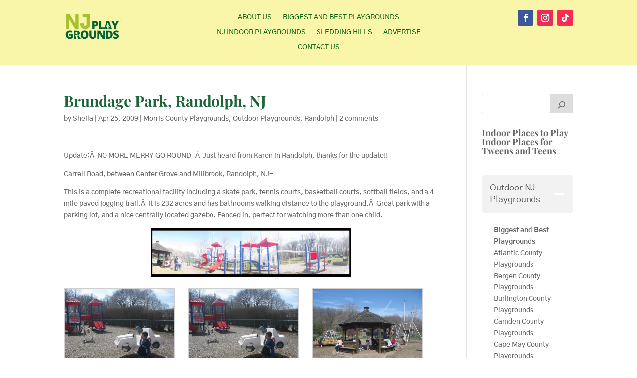

--- FILE ---
content_type: text/html; charset=utf-8
request_url: https://www.google.com/recaptcha/api2/aframe
body_size: 267
content:
<!DOCTYPE HTML><html><head><meta http-equiv="content-type" content="text/html; charset=UTF-8"></head><body><script nonce="dt3d0bWyvftGBjDwRKISyg">/** Anti-fraud and anti-abuse applications only. See google.com/recaptcha */ try{var clients={'sodar':'https://pagead2.googlesyndication.com/pagead/sodar?'};window.addEventListener("message",function(a){try{if(a.source===window.parent){var b=JSON.parse(a.data);var c=clients[b['id']];if(c){var d=document.createElement('img');d.src=c+b['params']+'&rc='+(localStorage.getItem("rc::a")?sessionStorage.getItem("rc::b"):"");window.document.body.appendChild(d);sessionStorage.setItem("rc::e",parseInt(sessionStorage.getItem("rc::e")||0)+1);localStorage.setItem("rc::h",'1769459847880');}}}catch(b){}});window.parent.postMessage("_grecaptcha_ready", "*");}catch(b){}</script></body></html>